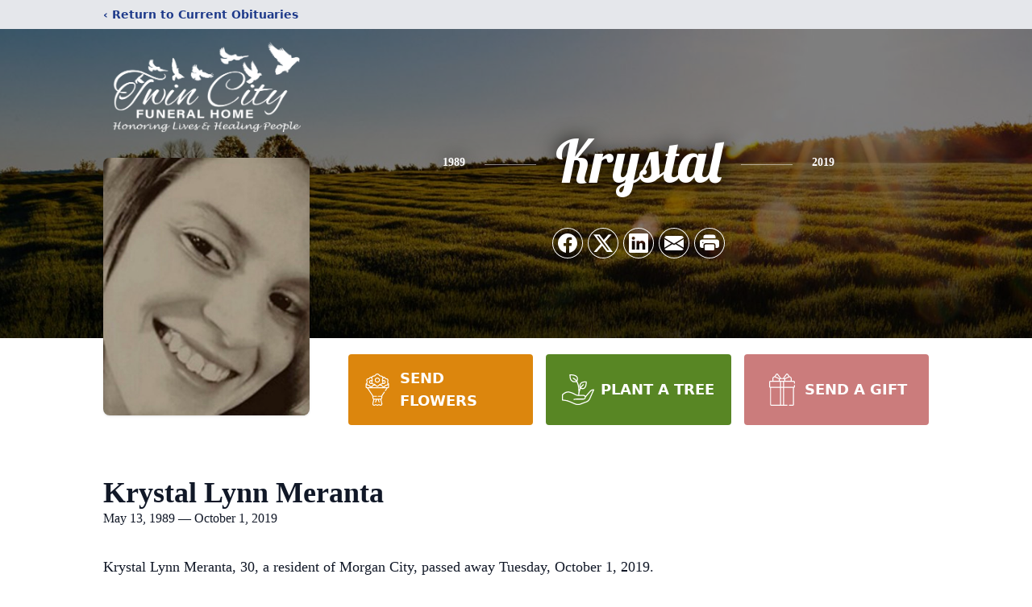

--- FILE ---
content_type: text/html; charset=utf-8
request_url: https://www.google.com/recaptcha/enterprise/anchor?ar=1&k=6Lfpw0glAAAAALcAawwXYolz0udriizly5-8SbSB&co=aHR0cHM6Ly93d3cudHdpbmNpdHlmaC5jb206NDQz&hl=en&type=image&v=PoyoqOPhxBO7pBk68S4YbpHZ&theme=light&size=invisible&badge=bottomright&anchor-ms=20000&execute-ms=30000&cb=3waz5g9syc8v
body_size: 48602
content:
<!DOCTYPE HTML><html dir="ltr" lang="en"><head><meta http-equiv="Content-Type" content="text/html; charset=UTF-8">
<meta http-equiv="X-UA-Compatible" content="IE=edge">
<title>reCAPTCHA</title>
<style type="text/css">
/* cyrillic-ext */
@font-face {
  font-family: 'Roboto';
  font-style: normal;
  font-weight: 400;
  font-stretch: 100%;
  src: url(//fonts.gstatic.com/s/roboto/v48/KFO7CnqEu92Fr1ME7kSn66aGLdTylUAMa3GUBHMdazTgWw.woff2) format('woff2');
  unicode-range: U+0460-052F, U+1C80-1C8A, U+20B4, U+2DE0-2DFF, U+A640-A69F, U+FE2E-FE2F;
}
/* cyrillic */
@font-face {
  font-family: 'Roboto';
  font-style: normal;
  font-weight: 400;
  font-stretch: 100%;
  src: url(//fonts.gstatic.com/s/roboto/v48/KFO7CnqEu92Fr1ME7kSn66aGLdTylUAMa3iUBHMdazTgWw.woff2) format('woff2');
  unicode-range: U+0301, U+0400-045F, U+0490-0491, U+04B0-04B1, U+2116;
}
/* greek-ext */
@font-face {
  font-family: 'Roboto';
  font-style: normal;
  font-weight: 400;
  font-stretch: 100%;
  src: url(//fonts.gstatic.com/s/roboto/v48/KFO7CnqEu92Fr1ME7kSn66aGLdTylUAMa3CUBHMdazTgWw.woff2) format('woff2');
  unicode-range: U+1F00-1FFF;
}
/* greek */
@font-face {
  font-family: 'Roboto';
  font-style: normal;
  font-weight: 400;
  font-stretch: 100%;
  src: url(//fonts.gstatic.com/s/roboto/v48/KFO7CnqEu92Fr1ME7kSn66aGLdTylUAMa3-UBHMdazTgWw.woff2) format('woff2');
  unicode-range: U+0370-0377, U+037A-037F, U+0384-038A, U+038C, U+038E-03A1, U+03A3-03FF;
}
/* math */
@font-face {
  font-family: 'Roboto';
  font-style: normal;
  font-weight: 400;
  font-stretch: 100%;
  src: url(//fonts.gstatic.com/s/roboto/v48/KFO7CnqEu92Fr1ME7kSn66aGLdTylUAMawCUBHMdazTgWw.woff2) format('woff2');
  unicode-range: U+0302-0303, U+0305, U+0307-0308, U+0310, U+0312, U+0315, U+031A, U+0326-0327, U+032C, U+032F-0330, U+0332-0333, U+0338, U+033A, U+0346, U+034D, U+0391-03A1, U+03A3-03A9, U+03B1-03C9, U+03D1, U+03D5-03D6, U+03F0-03F1, U+03F4-03F5, U+2016-2017, U+2034-2038, U+203C, U+2040, U+2043, U+2047, U+2050, U+2057, U+205F, U+2070-2071, U+2074-208E, U+2090-209C, U+20D0-20DC, U+20E1, U+20E5-20EF, U+2100-2112, U+2114-2115, U+2117-2121, U+2123-214F, U+2190, U+2192, U+2194-21AE, U+21B0-21E5, U+21F1-21F2, U+21F4-2211, U+2213-2214, U+2216-22FF, U+2308-230B, U+2310, U+2319, U+231C-2321, U+2336-237A, U+237C, U+2395, U+239B-23B7, U+23D0, U+23DC-23E1, U+2474-2475, U+25AF, U+25B3, U+25B7, U+25BD, U+25C1, U+25CA, U+25CC, U+25FB, U+266D-266F, U+27C0-27FF, U+2900-2AFF, U+2B0E-2B11, U+2B30-2B4C, U+2BFE, U+3030, U+FF5B, U+FF5D, U+1D400-1D7FF, U+1EE00-1EEFF;
}
/* symbols */
@font-face {
  font-family: 'Roboto';
  font-style: normal;
  font-weight: 400;
  font-stretch: 100%;
  src: url(//fonts.gstatic.com/s/roboto/v48/KFO7CnqEu92Fr1ME7kSn66aGLdTylUAMaxKUBHMdazTgWw.woff2) format('woff2');
  unicode-range: U+0001-000C, U+000E-001F, U+007F-009F, U+20DD-20E0, U+20E2-20E4, U+2150-218F, U+2190, U+2192, U+2194-2199, U+21AF, U+21E6-21F0, U+21F3, U+2218-2219, U+2299, U+22C4-22C6, U+2300-243F, U+2440-244A, U+2460-24FF, U+25A0-27BF, U+2800-28FF, U+2921-2922, U+2981, U+29BF, U+29EB, U+2B00-2BFF, U+4DC0-4DFF, U+FFF9-FFFB, U+10140-1018E, U+10190-1019C, U+101A0, U+101D0-101FD, U+102E0-102FB, U+10E60-10E7E, U+1D2C0-1D2D3, U+1D2E0-1D37F, U+1F000-1F0FF, U+1F100-1F1AD, U+1F1E6-1F1FF, U+1F30D-1F30F, U+1F315, U+1F31C, U+1F31E, U+1F320-1F32C, U+1F336, U+1F378, U+1F37D, U+1F382, U+1F393-1F39F, U+1F3A7-1F3A8, U+1F3AC-1F3AF, U+1F3C2, U+1F3C4-1F3C6, U+1F3CA-1F3CE, U+1F3D4-1F3E0, U+1F3ED, U+1F3F1-1F3F3, U+1F3F5-1F3F7, U+1F408, U+1F415, U+1F41F, U+1F426, U+1F43F, U+1F441-1F442, U+1F444, U+1F446-1F449, U+1F44C-1F44E, U+1F453, U+1F46A, U+1F47D, U+1F4A3, U+1F4B0, U+1F4B3, U+1F4B9, U+1F4BB, U+1F4BF, U+1F4C8-1F4CB, U+1F4D6, U+1F4DA, U+1F4DF, U+1F4E3-1F4E6, U+1F4EA-1F4ED, U+1F4F7, U+1F4F9-1F4FB, U+1F4FD-1F4FE, U+1F503, U+1F507-1F50B, U+1F50D, U+1F512-1F513, U+1F53E-1F54A, U+1F54F-1F5FA, U+1F610, U+1F650-1F67F, U+1F687, U+1F68D, U+1F691, U+1F694, U+1F698, U+1F6AD, U+1F6B2, U+1F6B9-1F6BA, U+1F6BC, U+1F6C6-1F6CF, U+1F6D3-1F6D7, U+1F6E0-1F6EA, U+1F6F0-1F6F3, U+1F6F7-1F6FC, U+1F700-1F7FF, U+1F800-1F80B, U+1F810-1F847, U+1F850-1F859, U+1F860-1F887, U+1F890-1F8AD, U+1F8B0-1F8BB, U+1F8C0-1F8C1, U+1F900-1F90B, U+1F93B, U+1F946, U+1F984, U+1F996, U+1F9E9, U+1FA00-1FA6F, U+1FA70-1FA7C, U+1FA80-1FA89, U+1FA8F-1FAC6, U+1FACE-1FADC, U+1FADF-1FAE9, U+1FAF0-1FAF8, U+1FB00-1FBFF;
}
/* vietnamese */
@font-face {
  font-family: 'Roboto';
  font-style: normal;
  font-weight: 400;
  font-stretch: 100%;
  src: url(//fonts.gstatic.com/s/roboto/v48/KFO7CnqEu92Fr1ME7kSn66aGLdTylUAMa3OUBHMdazTgWw.woff2) format('woff2');
  unicode-range: U+0102-0103, U+0110-0111, U+0128-0129, U+0168-0169, U+01A0-01A1, U+01AF-01B0, U+0300-0301, U+0303-0304, U+0308-0309, U+0323, U+0329, U+1EA0-1EF9, U+20AB;
}
/* latin-ext */
@font-face {
  font-family: 'Roboto';
  font-style: normal;
  font-weight: 400;
  font-stretch: 100%;
  src: url(//fonts.gstatic.com/s/roboto/v48/KFO7CnqEu92Fr1ME7kSn66aGLdTylUAMa3KUBHMdazTgWw.woff2) format('woff2');
  unicode-range: U+0100-02BA, U+02BD-02C5, U+02C7-02CC, U+02CE-02D7, U+02DD-02FF, U+0304, U+0308, U+0329, U+1D00-1DBF, U+1E00-1E9F, U+1EF2-1EFF, U+2020, U+20A0-20AB, U+20AD-20C0, U+2113, U+2C60-2C7F, U+A720-A7FF;
}
/* latin */
@font-face {
  font-family: 'Roboto';
  font-style: normal;
  font-weight: 400;
  font-stretch: 100%;
  src: url(//fonts.gstatic.com/s/roboto/v48/KFO7CnqEu92Fr1ME7kSn66aGLdTylUAMa3yUBHMdazQ.woff2) format('woff2');
  unicode-range: U+0000-00FF, U+0131, U+0152-0153, U+02BB-02BC, U+02C6, U+02DA, U+02DC, U+0304, U+0308, U+0329, U+2000-206F, U+20AC, U+2122, U+2191, U+2193, U+2212, U+2215, U+FEFF, U+FFFD;
}
/* cyrillic-ext */
@font-face {
  font-family: 'Roboto';
  font-style: normal;
  font-weight: 500;
  font-stretch: 100%;
  src: url(//fonts.gstatic.com/s/roboto/v48/KFO7CnqEu92Fr1ME7kSn66aGLdTylUAMa3GUBHMdazTgWw.woff2) format('woff2');
  unicode-range: U+0460-052F, U+1C80-1C8A, U+20B4, U+2DE0-2DFF, U+A640-A69F, U+FE2E-FE2F;
}
/* cyrillic */
@font-face {
  font-family: 'Roboto';
  font-style: normal;
  font-weight: 500;
  font-stretch: 100%;
  src: url(//fonts.gstatic.com/s/roboto/v48/KFO7CnqEu92Fr1ME7kSn66aGLdTylUAMa3iUBHMdazTgWw.woff2) format('woff2');
  unicode-range: U+0301, U+0400-045F, U+0490-0491, U+04B0-04B1, U+2116;
}
/* greek-ext */
@font-face {
  font-family: 'Roboto';
  font-style: normal;
  font-weight: 500;
  font-stretch: 100%;
  src: url(//fonts.gstatic.com/s/roboto/v48/KFO7CnqEu92Fr1ME7kSn66aGLdTylUAMa3CUBHMdazTgWw.woff2) format('woff2');
  unicode-range: U+1F00-1FFF;
}
/* greek */
@font-face {
  font-family: 'Roboto';
  font-style: normal;
  font-weight: 500;
  font-stretch: 100%;
  src: url(//fonts.gstatic.com/s/roboto/v48/KFO7CnqEu92Fr1ME7kSn66aGLdTylUAMa3-UBHMdazTgWw.woff2) format('woff2');
  unicode-range: U+0370-0377, U+037A-037F, U+0384-038A, U+038C, U+038E-03A1, U+03A3-03FF;
}
/* math */
@font-face {
  font-family: 'Roboto';
  font-style: normal;
  font-weight: 500;
  font-stretch: 100%;
  src: url(//fonts.gstatic.com/s/roboto/v48/KFO7CnqEu92Fr1ME7kSn66aGLdTylUAMawCUBHMdazTgWw.woff2) format('woff2');
  unicode-range: U+0302-0303, U+0305, U+0307-0308, U+0310, U+0312, U+0315, U+031A, U+0326-0327, U+032C, U+032F-0330, U+0332-0333, U+0338, U+033A, U+0346, U+034D, U+0391-03A1, U+03A3-03A9, U+03B1-03C9, U+03D1, U+03D5-03D6, U+03F0-03F1, U+03F4-03F5, U+2016-2017, U+2034-2038, U+203C, U+2040, U+2043, U+2047, U+2050, U+2057, U+205F, U+2070-2071, U+2074-208E, U+2090-209C, U+20D0-20DC, U+20E1, U+20E5-20EF, U+2100-2112, U+2114-2115, U+2117-2121, U+2123-214F, U+2190, U+2192, U+2194-21AE, U+21B0-21E5, U+21F1-21F2, U+21F4-2211, U+2213-2214, U+2216-22FF, U+2308-230B, U+2310, U+2319, U+231C-2321, U+2336-237A, U+237C, U+2395, U+239B-23B7, U+23D0, U+23DC-23E1, U+2474-2475, U+25AF, U+25B3, U+25B7, U+25BD, U+25C1, U+25CA, U+25CC, U+25FB, U+266D-266F, U+27C0-27FF, U+2900-2AFF, U+2B0E-2B11, U+2B30-2B4C, U+2BFE, U+3030, U+FF5B, U+FF5D, U+1D400-1D7FF, U+1EE00-1EEFF;
}
/* symbols */
@font-face {
  font-family: 'Roboto';
  font-style: normal;
  font-weight: 500;
  font-stretch: 100%;
  src: url(//fonts.gstatic.com/s/roboto/v48/KFO7CnqEu92Fr1ME7kSn66aGLdTylUAMaxKUBHMdazTgWw.woff2) format('woff2');
  unicode-range: U+0001-000C, U+000E-001F, U+007F-009F, U+20DD-20E0, U+20E2-20E4, U+2150-218F, U+2190, U+2192, U+2194-2199, U+21AF, U+21E6-21F0, U+21F3, U+2218-2219, U+2299, U+22C4-22C6, U+2300-243F, U+2440-244A, U+2460-24FF, U+25A0-27BF, U+2800-28FF, U+2921-2922, U+2981, U+29BF, U+29EB, U+2B00-2BFF, U+4DC0-4DFF, U+FFF9-FFFB, U+10140-1018E, U+10190-1019C, U+101A0, U+101D0-101FD, U+102E0-102FB, U+10E60-10E7E, U+1D2C0-1D2D3, U+1D2E0-1D37F, U+1F000-1F0FF, U+1F100-1F1AD, U+1F1E6-1F1FF, U+1F30D-1F30F, U+1F315, U+1F31C, U+1F31E, U+1F320-1F32C, U+1F336, U+1F378, U+1F37D, U+1F382, U+1F393-1F39F, U+1F3A7-1F3A8, U+1F3AC-1F3AF, U+1F3C2, U+1F3C4-1F3C6, U+1F3CA-1F3CE, U+1F3D4-1F3E0, U+1F3ED, U+1F3F1-1F3F3, U+1F3F5-1F3F7, U+1F408, U+1F415, U+1F41F, U+1F426, U+1F43F, U+1F441-1F442, U+1F444, U+1F446-1F449, U+1F44C-1F44E, U+1F453, U+1F46A, U+1F47D, U+1F4A3, U+1F4B0, U+1F4B3, U+1F4B9, U+1F4BB, U+1F4BF, U+1F4C8-1F4CB, U+1F4D6, U+1F4DA, U+1F4DF, U+1F4E3-1F4E6, U+1F4EA-1F4ED, U+1F4F7, U+1F4F9-1F4FB, U+1F4FD-1F4FE, U+1F503, U+1F507-1F50B, U+1F50D, U+1F512-1F513, U+1F53E-1F54A, U+1F54F-1F5FA, U+1F610, U+1F650-1F67F, U+1F687, U+1F68D, U+1F691, U+1F694, U+1F698, U+1F6AD, U+1F6B2, U+1F6B9-1F6BA, U+1F6BC, U+1F6C6-1F6CF, U+1F6D3-1F6D7, U+1F6E0-1F6EA, U+1F6F0-1F6F3, U+1F6F7-1F6FC, U+1F700-1F7FF, U+1F800-1F80B, U+1F810-1F847, U+1F850-1F859, U+1F860-1F887, U+1F890-1F8AD, U+1F8B0-1F8BB, U+1F8C0-1F8C1, U+1F900-1F90B, U+1F93B, U+1F946, U+1F984, U+1F996, U+1F9E9, U+1FA00-1FA6F, U+1FA70-1FA7C, U+1FA80-1FA89, U+1FA8F-1FAC6, U+1FACE-1FADC, U+1FADF-1FAE9, U+1FAF0-1FAF8, U+1FB00-1FBFF;
}
/* vietnamese */
@font-face {
  font-family: 'Roboto';
  font-style: normal;
  font-weight: 500;
  font-stretch: 100%;
  src: url(//fonts.gstatic.com/s/roboto/v48/KFO7CnqEu92Fr1ME7kSn66aGLdTylUAMa3OUBHMdazTgWw.woff2) format('woff2');
  unicode-range: U+0102-0103, U+0110-0111, U+0128-0129, U+0168-0169, U+01A0-01A1, U+01AF-01B0, U+0300-0301, U+0303-0304, U+0308-0309, U+0323, U+0329, U+1EA0-1EF9, U+20AB;
}
/* latin-ext */
@font-face {
  font-family: 'Roboto';
  font-style: normal;
  font-weight: 500;
  font-stretch: 100%;
  src: url(//fonts.gstatic.com/s/roboto/v48/KFO7CnqEu92Fr1ME7kSn66aGLdTylUAMa3KUBHMdazTgWw.woff2) format('woff2');
  unicode-range: U+0100-02BA, U+02BD-02C5, U+02C7-02CC, U+02CE-02D7, U+02DD-02FF, U+0304, U+0308, U+0329, U+1D00-1DBF, U+1E00-1E9F, U+1EF2-1EFF, U+2020, U+20A0-20AB, U+20AD-20C0, U+2113, U+2C60-2C7F, U+A720-A7FF;
}
/* latin */
@font-face {
  font-family: 'Roboto';
  font-style: normal;
  font-weight: 500;
  font-stretch: 100%;
  src: url(//fonts.gstatic.com/s/roboto/v48/KFO7CnqEu92Fr1ME7kSn66aGLdTylUAMa3yUBHMdazQ.woff2) format('woff2');
  unicode-range: U+0000-00FF, U+0131, U+0152-0153, U+02BB-02BC, U+02C6, U+02DA, U+02DC, U+0304, U+0308, U+0329, U+2000-206F, U+20AC, U+2122, U+2191, U+2193, U+2212, U+2215, U+FEFF, U+FFFD;
}
/* cyrillic-ext */
@font-face {
  font-family: 'Roboto';
  font-style: normal;
  font-weight: 900;
  font-stretch: 100%;
  src: url(//fonts.gstatic.com/s/roboto/v48/KFO7CnqEu92Fr1ME7kSn66aGLdTylUAMa3GUBHMdazTgWw.woff2) format('woff2');
  unicode-range: U+0460-052F, U+1C80-1C8A, U+20B4, U+2DE0-2DFF, U+A640-A69F, U+FE2E-FE2F;
}
/* cyrillic */
@font-face {
  font-family: 'Roboto';
  font-style: normal;
  font-weight: 900;
  font-stretch: 100%;
  src: url(//fonts.gstatic.com/s/roboto/v48/KFO7CnqEu92Fr1ME7kSn66aGLdTylUAMa3iUBHMdazTgWw.woff2) format('woff2');
  unicode-range: U+0301, U+0400-045F, U+0490-0491, U+04B0-04B1, U+2116;
}
/* greek-ext */
@font-face {
  font-family: 'Roboto';
  font-style: normal;
  font-weight: 900;
  font-stretch: 100%;
  src: url(//fonts.gstatic.com/s/roboto/v48/KFO7CnqEu92Fr1ME7kSn66aGLdTylUAMa3CUBHMdazTgWw.woff2) format('woff2');
  unicode-range: U+1F00-1FFF;
}
/* greek */
@font-face {
  font-family: 'Roboto';
  font-style: normal;
  font-weight: 900;
  font-stretch: 100%;
  src: url(//fonts.gstatic.com/s/roboto/v48/KFO7CnqEu92Fr1ME7kSn66aGLdTylUAMa3-UBHMdazTgWw.woff2) format('woff2');
  unicode-range: U+0370-0377, U+037A-037F, U+0384-038A, U+038C, U+038E-03A1, U+03A3-03FF;
}
/* math */
@font-face {
  font-family: 'Roboto';
  font-style: normal;
  font-weight: 900;
  font-stretch: 100%;
  src: url(//fonts.gstatic.com/s/roboto/v48/KFO7CnqEu92Fr1ME7kSn66aGLdTylUAMawCUBHMdazTgWw.woff2) format('woff2');
  unicode-range: U+0302-0303, U+0305, U+0307-0308, U+0310, U+0312, U+0315, U+031A, U+0326-0327, U+032C, U+032F-0330, U+0332-0333, U+0338, U+033A, U+0346, U+034D, U+0391-03A1, U+03A3-03A9, U+03B1-03C9, U+03D1, U+03D5-03D6, U+03F0-03F1, U+03F4-03F5, U+2016-2017, U+2034-2038, U+203C, U+2040, U+2043, U+2047, U+2050, U+2057, U+205F, U+2070-2071, U+2074-208E, U+2090-209C, U+20D0-20DC, U+20E1, U+20E5-20EF, U+2100-2112, U+2114-2115, U+2117-2121, U+2123-214F, U+2190, U+2192, U+2194-21AE, U+21B0-21E5, U+21F1-21F2, U+21F4-2211, U+2213-2214, U+2216-22FF, U+2308-230B, U+2310, U+2319, U+231C-2321, U+2336-237A, U+237C, U+2395, U+239B-23B7, U+23D0, U+23DC-23E1, U+2474-2475, U+25AF, U+25B3, U+25B7, U+25BD, U+25C1, U+25CA, U+25CC, U+25FB, U+266D-266F, U+27C0-27FF, U+2900-2AFF, U+2B0E-2B11, U+2B30-2B4C, U+2BFE, U+3030, U+FF5B, U+FF5D, U+1D400-1D7FF, U+1EE00-1EEFF;
}
/* symbols */
@font-face {
  font-family: 'Roboto';
  font-style: normal;
  font-weight: 900;
  font-stretch: 100%;
  src: url(//fonts.gstatic.com/s/roboto/v48/KFO7CnqEu92Fr1ME7kSn66aGLdTylUAMaxKUBHMdazTgWw.woff2) format('woff2');
  unicode-range: U+0001-000C, U+000E-001F, U+007F-009F, U+20DD-20E0, U+20E2-20E4, U+2150-218F, U+2190, U+2192, U+2194-2199, U+21AF, U+21E6-21F0, U+21F3, U+2218-2219, U+2299, U+22C4-22C6, U+2300-243F, U+2440-244A, U+2460-24FF, U+25A0-27BF, U+2800-28FF, U+2921-2922, U+2981, U+29BF, U+29EB, U+2B00-2BFF, U+4DC0-4DFF, U+FFF9-FFFB, U+10140-1018E, U+10190-1019C, U+101A0, U+101D0-101FD, U+102E0-102FB, U+10E60-10E7E, U+1D2C0-1D2D3, U+1D2E0-1D37F, U+1F000-1F0FF, U+1F100-1F1AD, U+1F1E6-1F1FF, U+1F30D-1F30F, U+1F315, U+1F31C, U+1F31E, U+1F320-1F32C, U+1F336, U+1F378, U+1F37D, U+1F382, U+1F393-1F39F, U+1F3A7-1F3A8, U+1F3AC-1F3AF, U+1F3C2, U+1F3C4-1F3C6, U+1F3CA-1F3CE, U+1F3D4-1F3E0, U+1F3ED, U+1F3F1-1F3F3, U+1F3F5-1F3F7, U+1F408, U+1F415, U+1F41F, U+1F426, U+1F43F, U+1F441-1F442, U+1F444, U+1F446-1F449, U+1F44C-1F44E, U+1F453, U+1F46A, U+1F47D, U+1F4A3, U+1F4B0, U+1F4B3, U+1F4B9, U+1F4BB, U+1F4BF, U+1F4C8-1F4CB, U+1F4D6, U+1F4DA, U+1F4DF, U+1F4E3-1F4E6, U+1F4EA-1F4ED, U+1F4F7, U+1F4F9-1F4FB, U+1F4FD-1F4FE, U+1F503, U+1F507-1F50B, U+1F50D, U+1F512-1F513, U+1F53E-1F54A, U+1F54F-1F5FA, U+1F610, U+1F650-1F67F, U+1F687, U+1F68D, U+1F691, U+1F694, U+1F698, U+1F6AD, U+1F6B2, U+1F6B9-1F6BA, U+1F6BC, U+1F6C6-1F6CF, U+1F6D3-1F6D7, U+1F6E0-1F6EA, U+1F6F0-1F6F3, U+1F6F7-1F6FC, U+1F700-1F7FF, U+1F800-1F80B, U+1F810-1F847, U+1F850-1F859, U+1F860-1F887, U+1F890-1F8AD, U+1F8B0-1F8BB, U+1F8C0-1F8C1, U+1F900-1F90B, U+1F93B, U+1F946, U+1F984, U+1F996, U+1F9E9, U+1FA00-1FA6F, U+1FA70-1FA7C, U+1FA80-1FA89, U+1FA8F-1FAC6, U+1FACE-1FADC, U+1FADF-1FAE9, U+1FAF0-1FAF8, U+1FB00-1FBFF;
}
/* vietnamese */
@font-face {
  font-family: 'Roboto';
  font-style: normal;
  font-weight: 900;
  font-stretch: 100%;
  src: url(//fonts.gstatic.com/s/roboto/v48/KFO7CnqEu92Fr1ME7kSn66aGLdTylUAMa3OUBHMdazTgWw.woff2) format('woff2');
  unicode-range: U+0102-0103, U+0110-0111, U+0128-0129, U+0168-0169, U+01A0-01A1, U+01AF-01B0, U+0300-0301, U+0303-0304, U+0308-0309, U+0323, U+0329, U+1EA0-1EF9, U+20AB;
}
/* latin-ext */
@font-face {
  font-family: 'Roboto';
  font-style: normal;
  font-weight: 900;
  font-stretch: 100%;
  src: url(//fonts.gstatic.com/s/roboto/v48/KFO7CnqEu92Fr1ME7kSn66aGLdTylUAMa3KUBHMdazTgWw.woff2) format('woff2');
  unicode-range: U+0100-02BA, U+02BD-02C5, U+02C7-02CC, U+02CE-02D7, U+02DD-02FF, U+0304, U+0308, U+0329, U+1D00-1DBF, U+1E00-1E9F, U+1EF2-1EFF, U+2020, U+20A0-20AB, U+20AD-20C0, U+2113, U+2C60-2C7F, U+A720-A7FF;
}
/* latin */
@font-face {
  font-family: 'Roboto';
  font-style: normal;
  font-weight: 900;
  font-stretch: 100%;
  src: url(//fonts.gstatic.com/s/roboto/v48/KFO7CnqEu92Fr1ME7kSn66aGLdTylUAMa3yUBHMdazQ.woff2) format('woff2');
  unicode-range: U+0000-00FF, U+0131, U+0152-0153, U+02BB-02BC, U+02C6, U+02DA, U+02DC, U+0304, U+0308, U+0329, U+2000-206F, U+20AC, U+2122, U+2191, U+2193, U+2212, U+2215, U+FEFF, U+FFFD;
}

</style>
<link rel="stylesheet" type="text/css" href="https://www.gstatic.com/recaptcha/releases/PoyoqOPhxBO7pBk68S4YbpHZ/styles__ltr.css">
<script nonce="L3OB_hd6aR1bsHy_CEnIiA" type="text/javascript">window['__recaptcha_api'] = 'https://www.google.com/recaptcha/enterprise/';</script>
<script type="text/javascript" src="https://www.gstatic.com/recaptcha/releases/PoyoqOPhxBO7pBk68S4YbpHZ/recaptcha__en.js" nonce="L3OB_hd6aR1bsHy_CEnIiA">
      
    </script></head>
<body><div id="rc-anchor-alert" class="rc-anchor-alert"></div>
<input type="hidden" id="recaptcha-token" value="[base64]">
<script type="text/javascript" nonce="L3OB_hd6aR1bsHy_CEnIiA">
      recaptcha.anchor.Main.init("[\x22ainput\x22,[\x22bgdata\x22,\x22\x22,\[base64]/[base64]/[base64]/bmV3IHJbeF0oY1swXSk6RT09Mj9uZXcgclt4XShjWzBdLGNbMV0pOkU9PTM/bmV3IHJbeF0oY1swXSxjWzFdLGNbMl0pOkU9PTQ/[base64]/[base64]/[base64]/[base64]/[base64]/[base64]/[base64]/[base64]\x22,\[base64]\x22,\x22JsKzQcKDwpfCnioDahLCrWDDrU8sw6w8w5nDqCtDWHtRF8Kww4pMw7JSwrIYw4TDrSDCrQTChsKKwq/DiAI/ZsKYwqvDjxkQRsO7w47DpMKHw6vDolXCu1NUdsOPFcKnMcKhw4fDn8K4JRl4wrbCnMO/[base64]/Ci0RuVcODw780EhDCjMKZM8KwQMOMXSENIWrCtcOmWRsHfMOab8OOw5p+FnzDtnUxGiR8woldw7wzesK5YcOGw5DDlj/CiGp3QHrDrQbDvMK2PsKzfxIiw7A5cTTCpVBuwo0ww7nDp8KJNVLCvUfDl8KbRsKhVsO2w6wXScOIKcKVXVPDqhRbMcOCwq7CkzIYw67Dh8OKeMK6UMKcEXtnw4l8w5Jjw5cLBi0bdX/[base64]/UTTDlV3Cvkp0w7Q5Z8KZX8O9w7nCicKiO1vDpMOJwrPDhsKiw5d6w4VFYsKtwpTChMKTw6HDolTCt8K6Hxx7cVnDgsOtwpgYGTQxwo3DpEtPV8Kww6MqQMK0TG/Cry/[base64]/[base64]/Dg8OWwpXCtcKmw73Ct1AOfzsyPhsYRz9Iw7LCtMKtM8OubjjCnEvDrcOJwrrDulzDnMOtwrlBOC3DsBFDwqR2GcOSw7stwqRhFmLDkMOcUcOHw71wPwMpw77CnsO/[base64]/[base64]/[base64]/Cg0nDgifDggTCigMTwr7DvUpVSjkzdcKdYzIkcw3Cu8KnR0soQcOOGMO4wodfw5sSc8K7UmEswoTCnsK2dT7DlsKIa8KSw6RdwqEQbSZFwqbCjg/[base64]/DgU/[base64]/NsOzbMKwXWReMsOtw4wUwqDCtShqw69uwpVZwrTDgDhXAz1OMcK1wrDDtDLCtMK/wpHDmCHCs3bDvUQHwrrDkjNYwrHDoGcAK8ORIVMiFMOoQsKoLifDqcKxPsKRwpHDiMK+DQwJwoQMaglcw5N3w4/Cl8OEw7HDtg7DmcOpw61OXMKBS0XCu8KUeyJ1w6XDgHbCm8OqKsKDfHNKFQHDv8O/w7jDkU7CqQTCi8KfwoY4LcKxwpnClH/DjgxSw7MwUcKUw6fDpMKaw4nCp8K8QBTDuMKfE2HCpUpFFMKOwrItBEcFBRZiwpt5w7gUN2Viw6zCp8OcRljDqD40Z8KSbAPDusOycMOlwoxwRHPDncOEYA3DpMO5HR47UcO+OMK6O8KNw5PCp8Ovw5RHXsOTDcOow4QeE2/Du8KZbX7Cuj9EwpY/[base64]/CtsKeNsOGw44zBsOuw5rCoRxbG30YwrQhb3HDh0hAwrjCpsKawrIXwoLDiMO2wp/Cj8KMMj7Dl0zDhzvCmsKsw4RINcKcB8KPw7RsZk/[base64]/CoxpoKMOcwpTCgMOzwrfDhcKkwr1RbcKxwqM1woTDiAZSAlwrKMOWwojCrsOqwo3CksOVblAoRXt9K8KmwpNXw4hUwrXDv8OSw73DtU51woFdwpnDjMOPw5TCj8KEPAw+wpc2Chsww6/Dtys4w4BWwrzDs8KVwpxWOnscdsOiw4lZw4gPbx1TZMKew5IOehMcPwzDh0LDtAUbw7zCr2rDj8OhL0pQQsKNw7jDuWXCv1kiVj/CksKwwrUIw6BMBcKDwobDncKPwovDjcO+wp7Cn8K7LsOBwp3CtwnCgsKvw6ACZsKSeFtwwp7DicO4w5HCoF/CnVlrw6vDo1sww5B/w47ChsOLHhbCh8Olw5hbwpnCgFsYYhLCiEPDicKqw7nCj8KkEMKSw5gwGMOew4bCjsO3YjvDslDCr0YLwpTDuyLCvsKgQBVBOwXCocObRcO4Wi7ChwjCiMOMwppPwo/CtxTDtEpjw67DhkHClSnDnMOnDcKUwoLDvnYSATDDhzQHA8O8PcKWXXJ1MCPDuhA/RBzDkDEgw7Utwr3Cl8KuNMOqwqTCmMKAw4nCtGktJsK4fzTCiy4jwoXCtsKkcCA2SMOYwqkmw4sjEH7DusKuDMO+RW/DvHHDgMKlw7FxG088aGtkw7RkwoZTw4LDhcKdwprDiTnDtRAKFsKhw4g5IyjCl8OAwrNmOwZuwrgpUsKtbwjCqQwfw6PDt0nClXg5Pk08AwTDhiIBwr7DksOhAiteO8ODwoYVRMOlw5nDrRVmSUkSTsOVMsKrwpXDo8O/wooOw5DDswjDo8OKwoojw5FAw6MDX3bDhFMpw5zChm7DhcKRaMK0wp0hwrHCjsK1XcOSOMKOwoB8emXCoDZ0IMK4csKHH8Krwpg0KXDCkcOfEMKqw6fDnMKGwpxpOFJXw5/CkcOcf8K0wrZyRXrDkirCu8O3ZcOtGFkCw4jDp8KIw51jdsKEwoAfEsORw40QesKIw58aUcObRmk5w7d/wpzCr8KTwozChsKXa8Oywq/CuHkHw5XCiETCucK7XcKbfsOAwp05CcK7QMKkw7UgasOAwrrDrsK4Z185wrJUD8OJwqhfw5lSworDvSbCpmHCocKSwp/[base64]/[base64]/[base64]/UG/CuMOZORnCjGPDh2nDgg7DhGIyMsKkSRlMw4zDqcKzwpJdwpdVVMOafjTDpQLCjMKpwrJPVkfDnsOmwpo7SsOxwqzDrsKeTMOmwpfCkyYawpXDh2kmOsO4wrXCmcOUNcKZDMKOw4AcZsOew4VBVcK/w6HDoQHDgsKZcHzDo8KsXsKhbMOpw5DDssKUZH3DgsK4wq7Ck8OML8Klwo3DsMKfw6d7woNgBgUXwphkUAJtRxvDoiLDicOIHcOATMOIwo9IHMOBCsONw4JXw77Dj8Kdw6vCsVHDocOucsO3PylYdDrDtMOLEMOvw7DDmcKrwrhAw7DDpUwXB0LCq3Y/WB4sB1Jbw54oC8OnwrlvFh/[base64]/OSgtw5t/[base64]/[base64]/CkWxBwoA7w6bDp1luwqZ2HcODSHnCqBPCr14KOmp8woduwpLCuWBiw4Bhw4FjRwXCqMOSOsOvw4HCiAoGPQJxSj/CvcOLwq3DiMOBwrVPYsOid1JzwonDijl+w4fDjMKYFC/Dn8Knwo8efGHCgDBuw5sgwrbCs1ILbMO5VkFlw79YCsKYwqQZwr9OfMOWW8Ksw6ZiDQvCuFfCnMKjEsKtG8KjM8Krw5XCocKOwrABw5/Ct24qw7TCiD/Dr3cJw4FMLMKJIiDChMOswrzCsMOoQsKhZsK4L28Iw5hnwqIXLcOPwp3DjGnCvAtYNMK1C8Kyw7HClcKPwo/CvMKmwrPDqcKCUsOkAhw3D8KWNS3Dp8OFw7EEaztPBG3DjMOrw5/Dp3cewqtHw7ZRRQrCh8OBw7TCoMK/[base64]/w4V1wqPDrMOdWEYgb8KAw5c9XsK/KkfDqcO7wr1+TsOYw6HCpDbCtQsSwro3wo9XKMKFbsKkNxTCn3BUd8KGwrXDisOCw7bDvsKawoTDoyfCnzvCs8Kawp7DgsKZw4/CpHXDgsK9M8OcW2bDl8Kpwo/DrsO7w5nCucO0wotWc8Kcwr9UdygNw7cpwqI6VsKGwpPDtFHDisK4w4jClsOcJ3RgwrY2wqHCnMKswr0zOcKiO2fDt8Olwp7Dt8OYwqrCpwvDhhzCusOBwpHDs8KQwqhZwqBMAMKMwqpQwqcPdsKCwoRNAsK6w41vUsKywpNtw6dswp7CsgfDryjCvC/CncO+N8KWw6lrwqvCt8OUCcOeCBAWC8OzcRxwVcOGHsKXbsOQN8OZw5nDi0PDgsOMw7zCvSjDug9EayDDjCpJw4RQw55kwpjCizHCtjbCusK9TMOxwoRjw73DksO/[base64]/[base64]/Ch8KmMMKAwrQPHcKawrPCjg/[base64]/wr00wq1cwrvDk8K8wolYOcKZXsK2wq3DnwbChEnDkCdbXTwzPH3ClMKNLcONBH19M0/Dix4lDjo8w6A5YHTDhSQKAh3CqSopwoRwwoZdPMOHZ8OYwqPDp8OxA8KZw5Y5GgQ2S8KxwonDm8OCwqZrw4kAw47DhMKuQcOowrQORcKqwow3w7PCgsO2w5ZERsK0CMOiZcOIw5xew7hKw69cwq7CrwEPw4/Cg8KEw6hXD8K/KAnChcK5fQHDlXHDvcOjwpTDrAgjw4bCjMOfCMOSbcOFwoACXHp1w5XDhcOowrwHMxPDlMK0wpPCnWA2w73DqsOfWVzDqsOBMDTCrMOcNznCrHVHwrnCrwfDtmpYwrw0TcKNEGlFwrDCv8KJw7PDlsKVw4rDqmZKB8KCw47CvMKGNVVjw5/DqGdUw6LDuFAKw7vDjMObIk7DqEPCqcKrCml2wpnCs8Oiw7QDwpHCmcOIwopgw7TCnMK3GU9FQThTNMKLw4nDsWkcw6cKEXLDhsOzeMOTGMOgUyk2woXDmzN8wrDCgx3DtcOsw7kRSMO/wrsjZcK4MsKSw4ATw4vDtcKFRzTCtcKCw7LDj8OqwrbCo8Oacjwfw7gPV2/CrMOswrrCpcOIw7nChcOtwrrCkCzDm2NEwrHDu8KpJAVFLRvDjjBpwqHCncKPw5jDq3/CosKsw6tsw4zDlMKyw55UcMO9wojCoyTDnzfDigVLcBDCmnY8dBstwr53U8KwWzpZdQrDk8Kew5JNw6tWw7TCugbCmGrDkcOkwrzCs8KZw5MwAsO+CcORBVBRKsKUw5/CsQFkO37DucKkdwLCsMKVwoNzw6vDswjCpU7CkGjCkVnCp8OUbMKWc8OXTMK9OsKHSHwFw7NUwr14dsO9KMKKBzsBwp/[base64]/Di8KIwoELcC7CocKmw6nDvMKCKnzDlMOkwqTDmMKCCTjDrSQOwoJ9HsKewp7DsSN1w6UMfsOMV2cCaHV8w47DuG0yAcOrbcKfKkwAVCBhaMOZw4rDhsKVWcKwCxRzKSbCqnouUjPDtMKTwqrCp1zDrnzDtMOVwqPCiijDnQTCmcODCMOrH8KAwp/[base64]/Dj8KmIsKkwpAbwoVpDH4rw40CA8K4wpMIHS10wpdxwrnCkGPCkcKuBDwxw5rCqC9NJ8OxwoPDv8ObwqHDpHXDoMKAYmxGwrnDoF99PcOtwqVOwpbCpsOXw616w6pKwp7CrGheYirCpMOvDhFCw6DCpMKsEh1+wq3CqW/[base64]/W09ncMKTNMKhw7HCoSHCnMK5w4BcwqrDuSrDnsO3aMOPG8OtI3hefEQ8w7ARQiLCtcO1eHU2wo7Dg0pdWsOdblXDlDDCu3JpCsOzIzDDssO5wpvCkFUQwpXDjSRjJ8ORBnYPfAHCj8KCwrhyfRLDjsOcwrPCnsKDw5JWwo7DqcO9wpTDknHDjsK/w7PDo3DDm8Oow7fDm8OkQXTDjcKUSsOcw5UZG8KrAsOZAcOROEYLw64+VMOoTELDqkDDulfCmsOAXxXCvX7CqsO9wo7DhGDCssOowrUwAXAmwqMtw4YZwoXCkMKeUMKcOcKQfBXCp8KpZMOgYStWwrPDgsK1woTDsMK5w5jCmMO2w59Gwq/[base64]/wp90w4EFZjfCsHlYwoLDtsK0MmAnw4U6wq8Te8KZw7/CiFXDpsOcPcOGw5XCsgVeKgbDq8OCwq7CvmPDt2Y7w4tpKGvCqMOtwrsQZMOyA8KXAX1Nw6HDlHgew71SXlfDkMKGLmlTwr9pw6PDpMOCw6Iuw63CpMKfWMKKw74kVxlKTjN1fsO9MMK0wqEww4xZw65GYsKsQGxTVxkAw57CqQbCrcOvVRQabjomw7/Cix4db2sSCX7Dv0fCrSsHUmImwp7DrWjCpRVhdX0HTkICEsKqw5kTWRbCl8KEwrc2wo4kccOtI8KFNzJIBMOmwqx6wrlPw57Cr8OxGcOIMFLDpMO2b8KRwpnCsBx5wobDrgjCiSzCp8OIw4/DrcOMwo0bw5Y9IyMywqMFXi5JwrjDmsOUHsKZw7/CicKew5wmZ8OrFjZnwrxsZ8KBwrgnw7F6IMOnw6R0w7A/wqjChcOyPS/DlBjCocO0w53Dj1ZcGsKBwqzDmCZNS23DmHILw4oXIsOKw4ppdFrDmsKBchAFw4l8dcO9wojDlsKLI8OtUcKyw5PDr8K6Di9zwrVYTsKUdsKawoTDqHDDs8OEw7PCrk04LcOdADTCpgUIw5tUc219wrDConJhwqHCscK4w6AsQcKwwo/Cn8KnXMOpwrLDisO/wpTDnTXCuF4UWw7DjsKdBWJ+woPCvsOKwpdew7fDtsKUwqvClBdFUmZNwo0RwrDCuDAAw6AFw485w5bDjsOFXMKeL8OawpLCqcKAwqHCoH1Bw5fCjsOXQgEBNcK2PTTDo2vCtifChcORYMKaw7HDuMORan/Cn8Khw64DIcKaw47DkHrCgsKqKEXDnmfClAfDiW/[base64]/CsMOjw7nDosKsDnXDjsOiwqfDtQ3DnMKFZcKcw47CkMOdw4DCqR8zA8KSVil6w4xWwp1cwqwcw6Vlw67DoEMCIcOmwrR+w755NFEhwrrDijLCusKOwp7CuTDDl8OQw7/CqsOTEFdjfBdTbWVcEsOVw5vCh8K7w5w0PHg4NMKLw5wOeU7DrHVefwLDnAFXYVITw5rDusKwNW5uw7REwoZ7wpLDoHPDlcOPLSDDi8OEw7BEwog7wqF+w7rCmiMYNcKVTMOdwrFKw5tmWMOXdnchM2fDiSXDosO9w6HDrUB1w4nCql/DosKeBGXCsMO7JMOYw5IYM3TCpHo/[base64]/wocbMcK6O0p5a8KhwronX8OBcsOdwqrDv8Oow63DtChpPMOLTcOgXxXCjyJQwosvwrYBTsOdwpfCrj3CgElaSsKvS8KMw6Y7Kmw7Rnx3YMKewovDk3rDkMKww47CmgxceituGkt1w50hwp/[base64]/w4zDllcqwpstw5skw4hOUsKhdMKMBHjCkcOrw6t8BGNaRsKbdSUPHsONwoBRTcKtPsOXdcKmcjLDgGZXNsKbw69Bwr7DpcK2w6/DucOTTi0IwpJAI8OJwpPDrcKdDcKBAsKEw54hw4IPwqXDgljCsMKxEGA7T1TDu0PCuGs4T1QnQD3DrijDvEzDv8OwdDFYX8KpwqjCvFHDuFvDgMONwqrCm8OmwpxIw41UX2/DpnjChD7DoyrDnh7CicO9N8K5E8K3woLDq2sYEX3Cu8O6wrNrw513VBXCiEEYLQlhw4FMSD9Iw4UFw6XDgMOMw5ZXXMKKwoNtXFldWk/DqsK6GsOkdsOaDQ5Hwq8JKcKyTThFw7sOwowfwrfDg8O0wp89Sw7DpcKTw6nDpgJZGQlka8OPEj/DpcKOwqdkZMKUUVIKHsOnUcOowrsTOlQpasOeeHLDkSzDm8K0w4vCjsKkX8OjwqdTw6HDqsKJR33Ck8OxKcOUZGMPZ8KkUDLCj1w9wqrDuj7DuCHClCvDtWXDgG5Mw77Dkj7DisKkIDEndcKwwpxqw6l/wp/Drxsnw5c4L8OldSrCscKMG8OdQm/CiyjDuhcgBTcRLMOeMsOYw7gdw4RTNcOOwrTDq1UjFljCoMK6wqJ9AMOqAWLDlsOywprCicKmw6FDwqtTeWF/JHLCviLCjE7DoHbCtMKvTsK5ecODFG/Dp8OmXwLDplkwWX/Dm8KEEsOAwpoOOH4gRsKRb8KcwoIPfsKxw5XDm04jPADDrBFIwopMwqHCkVDCtixQw6FswoTCikXCoMKhT8Kmwp3ChiwSwofDsFI/aMKtaRw7w7NUwoctw59fwqhRQMOHHcO7dMOgYsOqOsO+w6rDrUzCpwnCl8KHwoDDrMOQe2HDrDIzwpHCnsO6w6nClsOBNBxmwqZywrHDoHAJX8OYw4rCokkIwpx+w4IYa8OIwo/DgmccTmRNGcKBOMOAwogTAMO2enfDi8KuZ8ORTMO6wpUnEcOtWsKdwp9qUDjCvh/DszZKw6tgd3rDocKJecK9wqIVC8KBEMKaOkTCq8OtesKUw5vCr8O+PwVkwpFZwo/[base64]/Dq23CpMOIXsKYfcOYWWhqwqPDii8rworDrAwNRcKCw6IMAmQIwqzDlsOoLcKyLlUoV27DrMKQw6xnwoTDqDPCl0TCtibDviZewo3DqcO5w5V1JsOIw63CmsOHw78IXsOtwpLCh8KcE8OXdcOnwqBPBgcbw4rDrV/[base64]/w4bCrMK1MMKhUTkHHsOvY8OtwrPCvTshcQl2w60EwonCiMKYw7QnCsOmP8OZw7AEw5nCkcORwrpbacOUXMOOAWjCgcKSw58bw5ZfN2BhSsK9wrwcw7oJwoZcf8Kpw4oNwrtnbMO/A8K1w7AYwq3CqG/Dk8OPw5PDq8KxCRQjRMO0aC7Cq8KNwqBrwrHCr8OsEMOmw5rClcOPwrsBasKTwowAfD/CkxkOZcK3wpbDqMK2w7ANASLDkSHDocKeV0DDhG1EWMKYf37Dq8KHQMO/OsO7wrVbZcOww53CvsOpwp/DsAp8HwnDsys6w6txw7AUQ8KmwpPDs8K3w6gQw6bCoSshwpvChcOhwpbDtWoHwqRkwoVOE8KJwpHDojvCiV3CnsO8XsKXw6LDisKnVcOawoPCkMKnwqwawqYST3LDvsOeCyotw5PCosOFwp/Ct8K3wr1vw7LCgsOUwoAYw6PCpcOhwqLCnsOccBADcCvDgsOhQ8KcZQ7CsgQqMELCqgdgw5/[base64]/CglNOIcOYw6B7wo9Pw5cvw5/Cj8KbIcKKwqDDpcKJWWVyY1zDvFRBN8ORwrMPUDE+UkbDs1LDt8KSw78cIMKfw7owVcOnw5nDlcKzWsKrwr15woRswrDCn0/CkyDDlsO1JMKZVMKHwpXCvUtScDMbwqzCgcO4fsOfwrAeGcKgeCzCssK6w5jCrw7Dp8K7wpHCrsOMEsOdKjtIUsKUGiA8wqR0w4HDhTp4wqJqw4E7bivDqcKuw5RsM8K2wpHCmA9rcsOlw4zDs3/ChQEEw7khwrY+IsKHSWIZwo3DicOWE3B6w7oDw6LDjBtAw5XCkiM0UjfClx4eRsK3w7rDvkE8VcOebW55D8O3blgXwofDnMOiBxHDmcKFwpfDtD1VwqzDrsOKwrEdwqnDh8KAHsOJPH5VworCjXzCm1UlwofCqT1awo3DhcK6f3EyFsOyfx1GdmrDhMO/f8KZwoDDi8O7cFUYwoB+X8KFVcOaV8OiO8OkMcOrwqjDt8O4JmDCiBkCw5nCtsKEfsKewp16w4LDrcKkLGZ5EcOUw7HCv8KAaVE7eMOPwqNBwqbDm1TCjMOEwod9WcOUZsOUDcO4wrrCgsOxAVluw4Zvw4sJw4vDk03ClMKBTcK+w6HDi3kewpVGw551wql/w6HDhlDDhCnCnXl0w4rCm8Onwr/[base64]/Cr8KlSD0Kw5rDkDMKRjN9QwxsUiNBw5zDrXBZIsOHa8KdCjQZSsKWw5rDokxWWFrCjwtmZWAJKWbDo17DuFDCkwjCmcKzC8OWbcOvD8KNEcOZYEcqETV6YsK4MnA+w4vCicOnQMOYwrxWw599w5HCgsOFwr4rwo7DjkTCmcOXMcK4w4UgGAJWHT/CsGkiKQDCg1rCnmcAw5sYw4/Cs2UhT8KLTsOFX8Kkw6fClmtmGWvCn8O2w58awqElw5PCo8KvwoBsf1gzaMKVTMKPwqFsw6tswooAaMKCwqsXw7V7wqEnwr/DpMKJC8OtQitCw4TCp8OIM8K1JCjChcOJw4vDicK4wpgGWsKXwpTCgzzDvsKNw4zCnsOYacOKwr/ClMOMHsK3wpvCp8O+f8KAwqt8C8KHwprCksOIXsO9DcOpIBbDqF0yw7Bxw7HCh8KpHsKQw4/DjQthwqLDpcOqwolrWB3CvMO4S8KqwpDChn/CnjMfwqFxwpIQw6s8PAPCoCY5wpTCtsOSaMK6SDPDgMK2wrxqw6rDpRdtwolUBBTCgUPClhVywqE4w69lwpl/M17CqcKfwrAMEUs4Yw4+e0JHQ8OmWFsmw7NSw6/[base64]/DrcKPFF/Cu8OUwqfDrcO+w6bDtsOxw4EUwpvCi8KTfsOxYcOFOQ7DllfCuMO7fizCocOkwqbDgcONLWMzNGQAw5tXwpRVw5dFwr4FDWvCpHbDlhvCtD4oWcO3LDptw5QMw4DDlT7Cs8KrwrY9EcOkRATDljHCoMK0bUPCuzzCvTcyZ8OqBXcIGA/DpcO5w6dJwp0TUsKpw4XCtn7DqMO8w6wqwr/CmlTDkzsZUDzCplI4UsKGccKSOMOKfsOEYcOYVk7CpMK6e8OcwoTDksKwDMKvw7dgKHPCoX3DoRnCl8OYw5tKM0PCsjHChRxawpFGw5Fzw41dc01qw6o7LcOMwopGwpBXQgLDjsOOwqzDjcOTwqc0XS7DoAM4RsOmZMONw7UCw6nDs8OLE8KCw4HDt2jCog/[base64]/wqNiw617w7TCvsKTw6bDisKKYcOqHGcGw5wewrhZwrwPw7/[base64]/Di8KRdMOPSD/[base64]/DmgXCgcKQwrrCjcOnw6xjw7XCiBg8wqlKw50+wp5hUiXDssKAwo0vw6JgBUJRwq0CG8KUw7rDnzIFMcOBbsKCL8KFw6/[base64]/DhsK/wo59wpHCkcKeSi/DnMOWwrsHw4Qpw7bCqCczfMKOEy1JZm3CtsKIByMIwp/DisKBGMOOw6DCrDYiOsK3ZMOaw6LCk3YHZ3bCkTURZMK+TMKNw6JLFiPCisO4NCxvQh5WQjtOL8OMIG/DsQLDr2UBwqnDjk5ew65wwoTCgEvDvigkC0jCpsOeYWTDl1E9w5zCnx7CicOTFMKfAB9lw5bDvEnCsG1AwrzCrcO7KcOQLMOjwpHDpMOVVhRDKG7CgsOFPjfDn8KxF8KaVcK2UQHCoEc/wqbChz3CkXTDkT5YwonDvsKUwpzDpGtRXMO2wrYnISALwp1bw4AzA8Ksw58mwoMUBG58wrZhXMKFw4TDssOAw7IgBsOuw7vDgMOwwog8DxfChsKJbMKdRh/DjzsGwoPDuR3Cgg56wrzCjcKfTMKlQC3CmcKBwqAwC8ORw4XDpSwmwqkhecOrT8O2wrrDucOHMMKYwr5eFsOJEMKWEGBcwqvDpE/DjmfDsTnCq0DCsGRJJXckZhIowr/DvsO/w65YesKBPcKAw7jDuS/[base64]/Dk0jDoMOXwrZEN8OVwoXCvHAKw4NedsOVWB7CgnHDnkAtTSzCtsOCw5vDuiMOS38MM8KrwpAowrlow73DqU0bGgLCqyXDhsONdXPCrsKwwosmw45Swq0wwrcfR8OAMzFVcsOtwrrCuHEdw77Dt8OMwoczQMKpGMKUw50pwrrDkzjCvcKKwoXCicO/wpFhw5TDssK/c0dfw5/CnMKWw50yU8OJRicBw5webW7Dq8Ohw41dRMOjdyUNwqfCo3JkfWx/[base64]/DvEIHw7RYw6TDksKYwp/[base64]/CjcO7OsOYRsKnKMOow4HCj2XDn2x8wrfDt0JWASh2wpgEc3BjwojCtUzDkcKAKMORU8O8bMOQwrfCscO9Y8OtwoTCoMOVQMOBwqHDhcKJAT/DiCfDhUfDllBeTwtewqbDnirCksOlw4vCncOSwpZLGsKKwplmGnJ9wpVvw7x+wp7DnlYywpTClRstHcOmwpzCjsKUcF7CoMKnMcOIKMKmLxsEX2vCsMKYbMKAwohzw5rClkcgwqUqw5/Ct8KcUSdmUTMIwpPDjADCpG/CkkbDm8OnHMKiw4nDvS3DlsK+WRPDkBIuw4g8dMKlwrDDnsOiCsOnwr3CqsKXAn7DhEnCkhPCnFvDnx8yw7w9RsOYbMKiw4Rxe8KYw67CvMO/[base64]/wqPDvg/Dlz9TWsKtwqvDq0XDosOEORjCtRhDw6rDq8Ocwo1twps3QMOhwpTDi8O2DnpPRhnClmc1wosYw551LMKUw6vDh8Orw7xCw5szQio1Ul7CqcKXeALDucOPdMKwai3Cr8K/w4nDlcOUGcODwr0dTUw7wpbDp8KGcWrCo8O3w57CicKvwpAcb8ORRFQUDXpYNMOOXMKdYcO4YhjCkkzDlsOAw7wbXCfDlcKYw5PCpg4CTMOpwoQNwrFbw7Q3woHCvUMGeyHDmGbDrcOmecKhwqJywpbCu8OEwqjDucOCLEBpQWrDv2c/wp/DhzU9KcOXMMKDw4vDtcOGwpfDmMKvwrkYXcOFw6LCpMKefsKTw5tCWMKxw6jCp8OgXMKONi3CvxnDrsOBw41HXl8tUcKow7DCg8KXwqx3w7J6w7kKwpImwp4OwoUKNsOjUAUmwq/ChsKfwoHCsMKZSicfwqvCm8OPw59Pfg7CrMO5w6InYMKOKzdsIcOdPC5Dw5VlOMO6EQlBcsKFwpFGMMKefT/CiXYUw4d1wrPDqcOfw6/DnH7Ct8KWY8Knw6LCt8OqXSPDkMOjwo3Ciy3DrSc/w6DDoDktw6FLfxXChcK7wpvDok/DkljCjMOUw5gew6YYw65ewoUPwp3CiRwCU8O7VsK2wr/CmWEpwrl5wpMZc8OhwrjClx7CvsK/XsKnZsOWwr3DlhPDjAlAwrTCsMKLw4YNwolEw63ChMO/RSzDoWN+MUrCkDXCoALClxxSLDrCksKFDDxEwpXDg2HCucOQCcKXMWhpV8OERMOQw7/Do3XCrcKwHsOow7HCjcKWw4kCAn3CscKlw51Uw4DDicO1OsKpUMKswqrDu8Oxwpk2Q8OiQ8KESMOIwoAZw51wanB7fxPDmMO+VW/DuMKvw5pjw6DCmcOXbzrCu3VrwrrDtQgaOhMaNMOhJ8K5Szwfw5DDlkQQw7/CvgAFFcKXXlbDlcOkwpR7wo8Ow5N2wrDCgMKew77DrlbChWZbw51OScOtR2LDl8OZEcONUBHDvCJEw4DCrE/Cm8OVw4jCi3FiFiXCkcKrw7BtXcKvwqdwwpzDlBbDnw9Jw6I1w6EuwozDhyhaw4YUNMKqRyEZTwPDpMONXC/CnMO5wpZJwoNfw4nCi8OHwqUzXcO7wrwndTXCgsKrwqwYw54TdcKKw4xGE8KEwrfCuk/DtGrCpcKQwoV+aVcrw7gkUMK0cF9dwqMUNsKDwqjCv35HFcKbY8KaKcK+GMOaHDTDnHTDoMKrXMKFI14sw7BMOD/DjcKuwrFhXsKiGsKZw77DhgXCuxvDvC94KMK3Z8KFwpPDrlbCoQhTbB7DhBQbw5ttw7g8w5jDsX/CgsOwEj3DlMKOwo5GBsKXwoXDuWrCucKTwrsSw7kAWMK4eMOtPMK+RcOtHsOnLnHCtFXCmMOow4/[base64]/CthfDnExeworDlkc5KW3CrWtjVkE/[base64]/FgnCosKAfT/DvCZlY8O6FMOFwo4qw6bDv8OfP29kasKRe8OOZcOvw7QWwrLDvMO5P8KoNMKkw5ZqVSVrw5stw6drYWZRHVDDtcKRaU/DscK7wp3CqEnDs8KUwovDqDEqTDslw6nCrsOcTFELwqBHGQoZLB7DuB0kwo/CjMO0O0I5dUwPw6PDviPCvwTCgcK8w4vDpyRGw5czw5QbEcKww5LCh2c6wrdzFzpsw40mcsOLPBTCujQHw7xCw4zCkA9MDz9iwow+FMOYPVB9KsOKecKJKzB7w7/DoMOuwqR6OjbCgn3CgBXCs3tsTQ/CkwvDk8KnPsOQw7IkDh1Mw78mOHXChSF1IgNVLQ5IWwYawqBpw6NCw68uHMKTG8O3bmXCrglUL3bClMO3wpfCjsO0wrNlb8OvGkLCgVTDglRKwqlVX8OBTy1uwqs7wp3Dt8KgwrdabEcZw540cGXDk8KsQm83fkw9a01/YzZ3wplWwoXCswQdw68KwoUwwrAEwrw/w4E9wr0aw6PDrwbCtTFKw7nCgF4WBR4VAScfwqE+AU0CCEvCmsKTwrzCkkTDtz/DiB7Cp2hqFl9/[base64]/CucK1w44+wqrDowYew5pswqxdJGXCo8K4wpwawqk6wpJyw7NVw5B8wp8eaSYzwpLDuibCrMKnw4XDuWcDQMKYw6rDicO3KH4FTgHClMKGOTLDp8KxN8KtwpHCpxx+GsK6wrsvLcObw5tDacKhCMKHc2Brw6/DrcOWwqnCl31zwqYLwrvCrmbDgsKEagZNw59Uwr54Ky3CpsOaSlXDli4Mwq0Bwq03C8KpaXQXwpfCn8KiFMO4wpZPw7o6aAkvJRTDm1U1WsOeRzLDvsOjOcKdS3QwLMOOIMOPw5zDmhHDp8OxwrQJw5JeJ31fw63CtQ81W8O1wrA5wpfClMK7AVAqw7/DszFowrLDtQFyEHLCrFPDs8OhTk9SwrPCocKsw5lsw7PDvXjCnELCmVLDhmY3KQDCqMKQw5FeOsOdHQdUw5Y5w7AvwoPDuw4MLMOuw4jDgMOswpvDqcOmIMKIBcKaCsO+a8O9OsOcw5jDlsO2XsOESVVHwq3CtcKXPMKlGcO1aj/[base64]/DuwTDrH8iacKHAEvDmzDDt0gXbBdxw6Qmw61mwoYdw5PDuHTDmsKxw6IQYMKnJ0TChCFRwr3DgsO0cWJZQcOKBcOabEbDtsKBCikyw7UEPsOZTcKlOlBpEsOLw5bCiHdRwrcBwoLCr2PCmTfCkjxMR1XCpcOrwq/ClcOIY0XCucKqbQwYQE8fwojDlsKgdcKDaDTClsKwRitHV3kMw40rLMKWwprCj8KAw5h3eMKjJzVPw4rDnGFyKcKuwqDCpQotCxA/wqnDjsKFdcOzw7jCmFd9X8KwGQ/CqUXDp2UAw7d3CsOyb8Krw7/[base64]/dMKuw7rCmsOlwrXCtlQYCMKQwqBAw5B0NMKBwq3CucKUbHHCkcOhD37CkMK3XyjCr8KQwrrCj1PDuwfCjMOSwoJFw6rCjsO0K1fDljTCqiDCmMO3wrvCjirDrXRUw4E0OsOmbsO8w7/CpjTDqAfDqGbDlxFSP3gMwrs2wonCmi8ca8OFCsKEw6Zjc2gMwp09WCLDgmvDkcOKw6DCi8KxwqgNw4tWw5ZTbsOrwoMFworDisKuw7IEw7PCu8K3fsOTd8OgRMOMFzRhwpBGw6RlH8OQwoY8eivDn8KdFMOBZATCq8K7wpHDrg7CnsKqw4A/[base64]/[base64]/DpcK5d1vDmSzDu8OIBTvCmAnDt8K2wox/acOLPGE6w79JwrLDnsK5w4BRWApyw5rCvcKlGcKXw4nDj8OMw5gkwpAJCUdBIg3CncO5eUbCnMOWwrLClznCqT3Dv8OxK8K/w4UFwqDDtnIoDyxXwqrCtRrDhsKtwqPCgkEkwow2w7RvfcOqwoDDksOdCsK9woogw5B9w5kWVEdmGjDCkVLDh0/[base64]/CicK4a8KEeMKQPz7CrRPCsMKUw4wVwoxWB8KpCAxpw6PDl8O3bH4Zbz/CjMOIJmnDlBNXZ8OuQcKIdxx7w5nDlMOPwq7CuDACXMObw4jCjsKUw4Qtw5xww6pMwoXDkcKfYMK4EsOXw5Muw5o8J8K5BXgOw63DqGAGw4/DthAVw6DClw3CpHdPw6nCpsOww5lPACPDvMOOwpkqH8OidsKqw6QePcOiEkYwd3TCuMKQXMOQI8OBOwtfTsOvLMK5fmFOCQDDpcOHw4tmSMOnQVQWFWpMw6PCrMOPV2XDnQrCry/Dnj7Cs8KuwpFrLsOWwp7CsBXCnMO0EBXDvE44CyVlc8KJZMKUSzzDpglYw5QCEQjDnMK/w4vCrsOTIBxYw6/Dv1FXdCfCvcKJwq/CqMOEwp/DncKLw6TDvcKlwpVMTlnCt8KXaHAhDsOSw7gBw7jDu8O/w5fDjXPDp8Kjwp/CrMKHwqsgasOdKGvCjMKQeMK0SMKGw7PDo0luwo9Iw4MlcsKCMT3DpMK5w4TChkTDi8OTwrTCnsOQQzIhw4nCmsK7w63DnW19w41Cb8Kmw4YwBMO7wpZqwrRzRH58UwXDnjJzZFRQw4luwqvDpMKIwq/Dgy1twphSwpY/F30MwrDDq8OZWsO1X8Kce8KMfnYUwqR+w5fCmnvDij3Cr0FkPcK/woZaEcOOwoRzwojDu2PDnj8ZwoTDl8Kqw47CoMOUFcOnwq3DqsK9wrtYbcKnVG10w5fDiMOzwrDCkCg/[base64]/[base64]/wqPCmsKBw5LCmcOZwpo8NMKcwoxgLcKuw77CsGjCqsOSwpDCnGJXwrfCgkrDqQfCg8OVWhHDrWpbw5nChxJiw5rDgsKww5TDsi/CpMKGw5FCw4fDjVLDssOjDS4tw53CkAvDo8KvfcKOZMOqMQnCtU1MKMKVc8K3BRHCssOIw6JpGWTDshl1ZcKjw6jCmcOENcK+ZMOpP8KhwrbCqkvDjk/Du8KQL8KPwrRUwqXCgB43e2LDizXCmAtiX1Rtw5zDg13Cu8OXIDnCnsKFVsKbVsKkT07Co8KfwpfDrMKCHDrCt0LDs04aw5nCgcKCw53Ch8Ogwql9WBrCk8K6wq9vGcOmw7rCiy/Du8O8woTDo2Ncb8OIwqITCsKWwo7Cj1xVSlbDm2YAw6LCjsKfw7hcQiLCmVJ+w6nDpC4lHBjCpVQyQMKxwr5bKMKFdRRJwojCrcKSw5LCnsK7wqbDmS/Dn8KUwovDj1TDt8OSwrDChsKzw4IFJhPDvcOTw4/Dh8OXf0wcITPDicOLwoxHaMOqT8OuwqhUeMKtwoN5wpjCvsOaw7DDgMKewozCgHPDkn/Cul/DmMKkdsKZcsOka8OywovCgMOWIGTDtHVjwr46wr4ww5jCu8KHwoZZwr7DtnUXNFgawrsVwojCqVjCsAVYw6bCpQ1LdkTClGgFwo/CkSPChsOOXUk/[base64]/w47Cjyojw45Lelp3w5Yrw4dow6HChMKcTsKBegkhw5kVF8O9woDCtsKlRV3CqH8+w5cgwoXDkcOAEFTDqcOOd0TDjMKCwrjCssOFw5vCrsKlfMOvMh3Du8ODFsKhwqwmRAHDu8OFwrkZUMKOwqnDmhoJa8KkWMOlwqDCisK7FyTCscKeWMKqwqvDsgjCgQXDk8O/FyRHw7nCq8OJTAxIw5pBwpIPKMOowpQZPMKVwpXDjjXCpwxgPcK+w7LDsCdnw63DvSk6w40Ww54UwrR+Cn7DvUbCvWbDvsKUbsO7HsOhw4fDjsK0wq4swoLDrsKjHMO2w4hZw5J/dDMyDBISwqfCr8K6UwnCrsKOe8KUKcK7WELDpsOlw4HDi2ohKCXClcOOAsOLwpV7HxXDjWJJwqfDlQ7DvWHDvMOcYMOkbGbChh/CtSvClsOZw6bCnsOXwpjCsCc1w5HDi8KQOsKUw4dNAMOmUMKPw4snLMKrw7dMY8KKwqjCnQsKfAbCnsOrbQYJw65WwoHCtsK/M8KywplXw7HCtMOZCXwlU8KXHsK5wo7ChkbCgMKow5LCpsKgHMOzw5/Dv8K3K3TCq8K+BsKQwqwtUE43PsOtwo9IK8Ozw5DCsXXCl8OIGC/Dl3zDk8KjD8K8w5vDn8Kvw4k7w6Yiw6xuw75SwoDDmX1Zw6zDosO1XGJ3w6AMwoZAw6Mkw4lTDcKDw6XDojQGRcKUf8Okw5HCksKaBgjChXPCtsOdPsKjPFzCoMO9w4/CrcKCYnjDtx4bwrQuwpLCtWVLw5YQdRnDs8KvNMOWwonCpz12woYGJDnCuzPCtBIDN8O0MRLDsGPDlQ3DucKybsK6X13DjcOWIRoGacKFVxPCmsKWZcK5dcOawpYbcyHDoMOeJcOyO8K8wo/[base64]/WXHDt0c4w4wqwprCtWzDv8Ksw6tUKxzCtjfCpMKjU8Kaw7pvw6FBN8O1w6PCj1DDvjnDoMOYe8OjTXXDhztyLsOOMREQw57ClsOCVR/DtcKtw6dfTzDDuMKiw6XDoMO6w5taIVfCiTnCt8KoOTlrFcOGOMK1w4rCtcOvPVUtwqE2w4zCgMOtUMK4RMKBwoYWWAnDmXwNccOvw55aw4XDk8OMVcO8wojDqDtbR2rCn8KFw6TCmWfDg8O8b8OIbcO/[base64]/I2nDjQPDiMO1eMKoHVYfEFVpa8KIwpQIwqDCiSBSw6tNwpkQOUp8wqcmNQ7DgUfDvTg+w6pRw4fDu8O4a8KnUAwkwrDDrsOMQignwqAmw6YpJADDnMO7wp86G8OgwpvDoBBQEMOJw6zCpngMwpQxEsOJWijChFDCssKRw5AGwq/DscO4woPCjMOha2DDl8ONwq4LGsKaw4vDt310wr8wKkMpwrB/wqrDscOpdj8hw49gw6/DmMKJFcKZw5RNw4M+M8KowqUmwrnDnx5BeRNrwpgyw5rDucKmwo/DqW10wrBaw4XDp3jCvsOHwoctfcOPEgvCi2wHQUDDocOLfcK8w4F5RFHCigYkWcOEw7XCksKew7TCpMOGw73Cr8OwM0zCvcKSasK/wqjCjUdwDsOewpvChsKkwr7Cj07CiMOvTjtTZsONOMKkVQNJcMO9FAbCjcKhCi8ew6YZJktlw5/CvsOJw5zDnMOZQS5JwoEIwrMmw6zDnCkfwrMBwqDDuMO5ZsO0w6HCpAfDhMO2OwNVY8ONworDmnJcQnzChyTDkHh/wpfDocK3XD7DhEgIBsO8woXDmG/DhcKBwrttwr8YdUQTeGd6wonDnMOUwrZfQ0DDhxzCjcOowrPDtHfDk8OxIjzDicKBOMKNQMKKwo7CuxbCkcKww4DClyTDh8OMw6HDkMO5w7Ydw5d5OcKuDiXCqcKjwrLCt1TCoMONw63Dljc8HcK8w6rDqVDDtFzDkcKyUGvDryY\\u003d\x22],null,[\x22conf\x22,null,\x226Lfpw0glAAAAALcAawwXYolz0udriizly5-8SbSB\x22,0,null,null,null,1,[21,125,63,73,95,87,41,43,42,83,102,105,109,121],[1017145,942],0,null,null,null,null,0,null,0,null,700,1,null,0,\[base64]/76lBhnEnQkZnOKMAhmv8xEZ\x22,0,0,null,null,1,null,0,0,null,null,null,0],\x22https://www.twincityfh.com:443\x22,null,[3,1,1],null,null,null,1,3600,[\x22https://www.google.com/intl/en/policies/privacy/\x22,\x22https://www.google.com/intl/en/policies/terms/\x22],\x22yE4dknhHaxT3d2vWYhVySJ8Ed6nGW3Ny+rtljTXlbE8\\u003d\x22,1,0,null,1,1768990416593,0,0,[240,182,156,146],null,[254,28,175,3],\x22RC-b1LhkWxohYWtBg\x22,null,null,null,null,null,\x220dAFcWeA5prF55ztotD70RNU-Yo0-lvkjikXBh3Yb2t-lMV-Omon8-jmsHx1FmXzcfyvYKuX5G3VmMuefibqBZDe-UOyq_AlvQqA\x22,1769073216601]");
    </script></body></html>